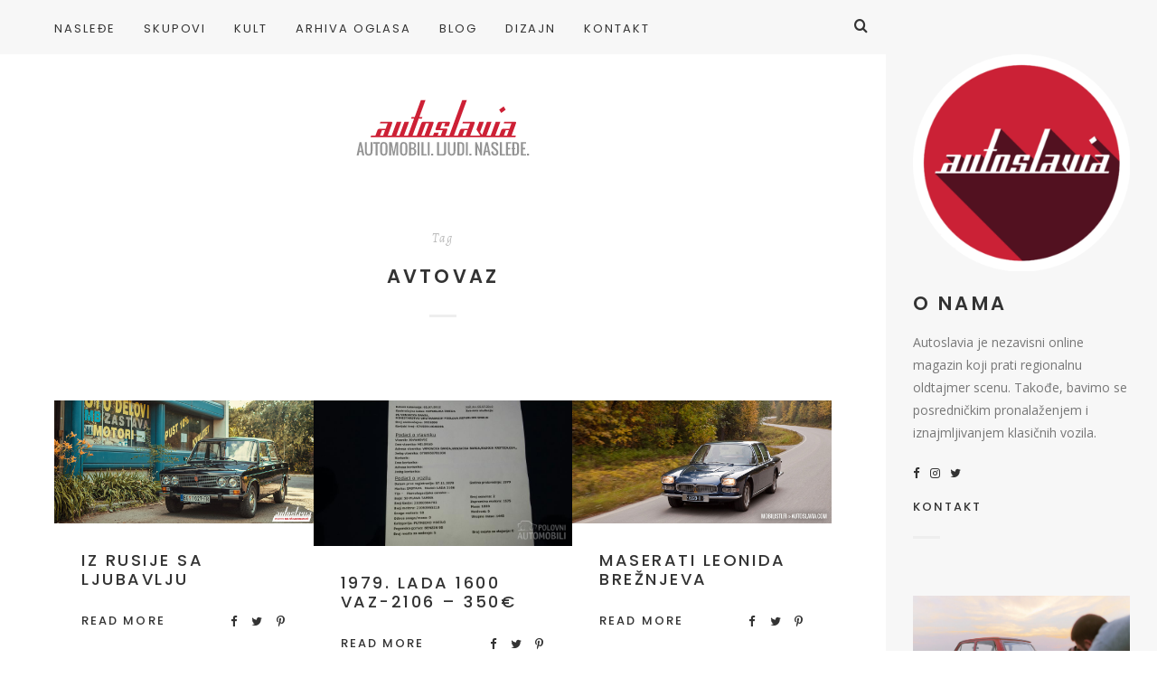

--- FILE ---
content_type: text/html; charset=utf-8
request_url: https://www.google.com/recaptcha/api2/anchor?ar=1&k=6LdkybcUAAAAAOBEVZcagJTYqiEBnZr0DuJraZYv&co=aHR0cDovL3d3dy5hdXRvc2xhdmlhLmNvbTo4MA..&hl=en&v=PoyoqOPhxBO7pBk68S4YbpHZ&size=invisible&anchor-ms=20000&execute-ms=30000&cb=sgzhec5hts2i
body_size: 48535
content:
<!DOCTYPE HTML><html dir="ltr" lang="en"><head><meta http-equiv="Content-Type" content="text/html; charset=UTF-8">
<meta http-equiv="X-UA-Compatible" content="IE=edge">
<title>reCAPTCHA</title>
<style type="text/css">
/* cyrillic-ext */
@font-face {
  font-family: 'Roboto';
  font-style: normal;
  font-weight: 400;
  font-stretch: 100%;
  src: url(//fonts.gstatic.com/s/roboto/v48/KFO7CnqEu92Fr1ME7kSn66aGLdTylUAMa3GUBHMdazTgWw.woff2) format('woff2');
  unicode-range: U+0460-052F, U+1C80-1C8A, U+20B4, U+2DE0-2DFF, U+A640-A69F, U+FE2E-FE2F;
}
/* cyrillic */
@font-face {
  font-family: 'Roboto';
  font-style: normal;
  font-weight: 400;
  font-stretch: 100%;
  src: url(//fonts.gstatic.com/s/roboto/v48/KFO7CnqEu92Fr1ME7kSn66aGLdTylUAMa3iUBHMdazTgWw.woff2) format('woff2');
  unicode-range: U+0301, U+0400-045F, U+0490-0491, U+04B0-04B1, U+2116;
}
/* greek-ext */
@font-face {
  font-family: 'Roboto';
  font-style: normal;
  font-weight: 400;
  font-stretch: 100%;
  src: url(//fonts.gstatic.com/s/roboto/v48/KFO7CnqEu92Fr1ME7kSn66aGLdTylUAMa3CUBHMdazTgWw.woff2) format('woff2');
  unicode-range: U+1F00-1FFF;
}
/* greek */
@font-face {
  font-family: 'Roboto';
  font-style: normal;
  font-weight: 400;
  font-stretch: 100%;
  src: url(//fonts.gstatic.com/s/roboto/v48/KFO7CnqEu92Fr1ME7kSn66aGLdTylUAMa3-UBHMdazTgWw.woff2) format('woff2');
  unicode-range: U+0370-0377, U+037A-037F, U+0384-038A, U+038C, U+038E-03A1, U+03A3-03FF;
}
/* math */
@font-face {
  font-family: 'Roboto';
  font-style: normal;
  font-weight: 400;
  font-stretch: 100%;
  src: url(//fonts.gstatic.com/s/roboto/v48/KFO7CnqEu92Fr1ME7kSn66aGLdTylUAMawCUBHMdazTgWw.woff2) format('woff2');
  unicode-range: U+0302-0303, U+0305, U+0307-0308, U+0310, U+0312, U+0315, U+031A, U+0326-0327, U+032C, U+032F-0330, U+0332-0333, U+0338, U+033A, U+0346, U+034D, U+0391-03A1, U+03A3-03A9, U+03B1-03C9, U+03D1, U+03D5-03D6, U+03F0-03F1, U+03F4-03F5, U+2016-2017, U+2034-2038, U+203C, U+2040, U+2043, U+2047, U+2050, U+2057, U+205F, U+2070-2071, U+2074-208E, U+2090-209C, U+20D0-20DC, U+20E1, U+20E5-20EF, U+2100-2112, U+2114-2115, U+2117-2121, U+2123-214F, U+2190, U+2192, U+2194-21AE, U+21B0-21E5, U+21F1-21F2, U+21F4-2211, U+2213-2214, U+2216-22FF, U+2308-230B, U+2310, U+2319, U+231C-2321, U+2336-237A, U+237C, U+2395, U+239B-23B7, U+23D0, U+23DC-23E1, U+2474-2475, U+25AF, U+25B3, U+25B7, U+25BD, U+25C1, U+25CA, U+25CC, U+25FB, U+266D-266F, U+27C0-27FF, U+2900-2AFF, U+2B0E-2B11, U+2B30-2B4C, U+2BFE, U+3030, U+FF5B, U+FF5D, U+1D400-1D7FF, U+1EE00-1EEFF;
}
/* symbols */
@font-face {
  font-family: 'Roboto';
  font-style: normal;
  font-weight: 400;
  font-stretch: 100%;
  src: url(//fonts.gstatic.com/s/roboto/v48/KFO7CnqEu92Fr1ME7kSn66aGLdTylUAMaxKUBHMdazTgWw.woff2) format('woff2');
  unicode-range: U+0001-000C, U+000E-001F, U+007F-009F, U+20DD-20E0, U+20E2-20E4, U+2150-218F, U+2190, U+2192, U+2194-2199, U+21AF, U+21E6-21F0, U+21F3, U+2218-2219, U+2299, U+22C4-22C6, U+2300-243F, U+2440-244A, U+2460-24FF, U+25A0-27BF, U+2800-28FF, U+2921-2922, U+2981, U+29BF, U+29EB, U+2B00-2BFF, U+4DC0-4DFF, U+FFF9-FFFB, U+10140-1018E, U+10190-1019C, U+101A0, U+101D0-101FD, U+102E0-102FB, U+10E60-10E7E, U+1D2C0-1D2D3, U+1D2E0-1D37F, U+1F000-1F0FF, U+1F100-1F1AD, U+1F1E6-1F1FF, U+1F30D-1F30F, U+1F315, U+1F31C, U+1F31E, U+1F320-1F32C, U+1F336, U+1F378, U+1F37D, U+1F382, U+1F393-1F39F, U+1F3A7-1F3A8, U+1F3AC-1F3AF, U+1F3C2, U+1F3C4-1F3C6, U+1F3CA-1F3CE, U+1F3D4-1F3E0, U+1F3ED, U+1F3F1-1F3F3, U+1F3F5-1F3F7, U+1F408, U+1F415, U+1F41F, U+1F426, U+1F43F, U+1F441-1F442, U+1F444, U+1F446-1F449, U+1F44C-1F44E, U+1F453, U+1F46A, U+1F47D, U+1F4A3, U+1F4B0, U+1F4B3, U+1F4B9, U+1F4BB, U+1F4BF, U+1F4C8-1F4CB, U+1F4D6, U+1F4DA, U+1F4DF, U+1F4E3-1F4E6, U+1F4EA-1F4ED, U+1F4F7, U+1F4F9-1F4FB, U+1F4FD-1F4FE, U+1F503, U+1F507-1F50B, U+1F50D, U+1F512-1F513, U+1F53E-1F54A, U+1F54F-1F5FA, U+1F610, U+1F650-1F67F, U+1F687, U+1F68D, U+1F691, U+1F694, U+1F698, U+1F6AD, U+1F6B2, U+1F6B9-1F6BA, U+1F6BC, U+1F6C6-1F6CF, U+1F6D3-1F6D7, U+1F6E0-1F6EA, U+1F6F0-1F6F3, U+1F6F7-1F6FC, U+1F700-1F7FF, U+1F800-1F80B, U+1F810-1F847, U+1F850-1F859, U+1F860-1F887, U+1F890-1F8AD, U+1F8B0-1F8BB, U+1F8C0-1F8C1, U+1F900-1F90B, U+1F93B, U+1F946, U+1F984, U+1F996, U+1F9E9, U+1FA00-1FA6F, U+1FA70-1FA7C, U+1FA80-1FA89, U+1FA8F-1FAC6, U+1FACE-1FADC, U+1FADF-1FAE9, U+1FAF0-1FAF8, U+1FB00-1FBFF;
}
/* vietnamese */
@font-face {
  font-family: 'Roboto';
  font-style: normal;
  font-weight: 400;
  font-stretch: 100%;
  src: url(//fonts.gstatic.com/s/roboto/v48/KFO7CnqEu92Fr1ME7kSn66aGLdTylUAMa3OUBHMdazTgWw.woff2) format('woff2');
  unicode-range: U+0102-0103, U+0110-0111, U+0128-0129, U+0168-0169, U+01A0-01A1, U+01AF-01B0, U+0300-0301, U+0303-0304, U+0308-0309, U+0323, U+0329, U+1EA0-1EF9, U+20AB;
}
/* latin-ext */
@font-face {
  font-family: 'Roboto';
  font-style: normal;
  font-weight: 400;
  font-stretch: 100%;
  src: url(//fonts.gstatic.com/s/roboto/v48/KFO7CnqEu92Fr1ME7kSn66aGLdTylUAMa3KUBHMdazTgWw.woff2) format('woff2');
  unicode-range: U+0100-02BA, U+02BD-02C5, U+02C7-02CC, U+02CE-02D7, U+02DD-02FF, U+0304, U+0308, U+0329, U+1D00-1DBF, U+1E00-1E9F, U+1EF2-1EFF, U+2020, U+20A0-20AB, U+20AD-20C0, U+2113, U+2C60-2C7F, U+A720-A7FF;
}
/* latin */
@font-face {
  font-family: 'Roboto';
  font-style: normal;
  font-weight: 400;
  font-stretch: 100%;
  src: url(//fonts.gstatic.com/s/roboto/v48/KFO7CnqEu92Fr1ME7kSn66aGLdTylUAMa3yUBHMdazQ.woff2) format('woff2');
  unicode-range: U+0000-00FF, U+0131, U+0152-0153, U+02BB-02BC, U+02C6, U+02DA, U+02DC, U+0304, U+0308, U+0329, U+2000-206F, U+20AC, U+2122, U+2191, U+2193, U+2212, U+2215, U+FEFF, U+FFFD;
}
/* cyrillic-ext */
@font-face {
  font-family: 'Roboto';
  font-style: normal;
  font-weight: 500;
  font-stretch: 100%;
  src: url(//fonts.gstatic.com/s/roboto/v48/KFO7CnqEu92Fr1ME7kSn66aGLdTylUAMa3GUBHMdazTgWw.woff2) format('woff2');
  unicode-range: U+0460-052F, U+1C80-1C8A, U+20B4, U+2DE0-2DFF, U+A640-A69F, U+FE2E-FE2F;
}
/* cyrillic */
@font-face {
  font-family: 'Roboto';
  font-style: normal;
  font-weight: 500;
  font-stretch: 100%;
  src: url(//fonts.gstatic.com/s/roboto/v48/KFO7CnqEu92Fr1ME7kSn66aGLdTylUAMa3iUBHMdazTgWw.woff2) format('woff2');
  unicode-range: U+0301, U+0400-045F, U+0490-0491, U+04B0-04B1, U+2116;
}
/* greek-ext */
@font-face {
  font-family: 'Roboto';
  font-style: normal;
  font-weight: 500;
  font-stretch: 100%;
  src: url(//fonts.gstatic.com/s/roboto/v48/KFO7CnqEu92Fr1ME7kSn66aGLdTylUAMa3CUBHMdazTgWw.woff2) format('woff2');
  unicode-range: U+1F00-1FFF;
}
/* greek */
@font-face {
  font-family: 'Roboto';
  font-style: normal;
  font-weight: 500;
  font-stretch: 100%;
  src: url(//fonts.gstatic.com/s/roboto/v48/KFO7CnqEu92Fr1ME7kSn66aGLdTylUAMa3-UBHMdazTgWw.woff2) format('woff2');
  unicode-range: U+0370-0377, U+037A-037F, U+0384-038A, U+038C, U+038E-03A1, U+03A3-03FF;
}
/* math */
@font-face {
  font-family: 'Roboto';
  font-style: normal;
  font-weight: 500;
  font-stretch: 100%;
  src: url(//fonts.gstatic.com/s/roboto/v48/KFO7CnqEu92Fr1ME7kSn66aGLdTylUAMawCUBHMdazTgWw.woff2) format('woff2');
  unicode-range: U+0302-0303, U+0305, U+0307-0308, U+0310, U+0312, U+0315, U+031A, U+0326-0327, U+032C, U+032F-0330, U+0332-0333, U+0338, U+033A, U+0346, U+034D, U+0391-03A1, U+03A3-03A9, U+03B1-03C9, U+03D1, U+03D5-03D6, U+03F0-03F1, U+03F4-03F5, U+2016-2017, U+2034-2038, U+203C, U+2040, U+2043, U+2047, U+2050, U+2057, U+205F, U+2070-2071, U+2074-208E, U+2090-209C, U+20D0-20DC, U+20E1, U+20E5-20EF, U+2100-2112, U+2114-2115, U+2117-2121, U+2123-214F, U+2190, U+2192, U+2194-21AE, U+21B0-21E5, U+21F1-21F2, U+21F4-2211, U+2213-2214, U+2216-22FF, U+2308-230B, U+2310, U+2319, U+231C-2321, U+2336-237A, U+237C, U+2395, U+239B-23B7, U+23D0, U+23DC-23E1, U+2474-2475, U+25AF, U+25B3, U+25B7, U+25BD, U+25C1, U+25CA, U+25CC, U+25FB, U+266D-266F, U+27C0-27FF, U+2900-2AFF, U+2B0E-2B11, U+2B30-2B4C, U+2BFE, U+3030, U+FF5B, U+FF5D, U+1D400-1D7FF, U+1EE00-1EEFF;
}
/* symbols */
@font-face {
  font-family: 'Roboto';
  font-style: normal;
  font-weight: 500;
  font-stretch: 100%;
  src: url(//fonts.gstatic.com/s/roboto/v48/KFO7CnqEu92Fr1ME7kSn66aGLdTylUAMaxKUBHMdazTgWw.woff2) format('woff2');
  unicode-range: U+0001-000C, U+000E-001F, U+007F-009F, U+20DD-20E0, U+20E2-20E4, U+2150-218F, U+2190, U+2192, U+2194-2199, U+21AF, U+21E6-21F0, U+21F3, U+2218-2219, U+2299, U+22C4-22C6, U+2300-243F, U+2440-244A, U+2460-24FF, U+25A0-27BF, U+2800-28FF, U+2921-2922, U+2981, U+29BF, U+29EB, U+2B00-2BFF, U+4DC0-4DFF, U+FFF9-FFFB, U+10140-1018E, U+10190-1019C, U+101A0, U+101D0-101FD, U+102E0-102FB, U+10E60-10E7E, U+1D2C0-1D2D3, U+1D2E0-1D37F, U+1F000-1F0FF, U+1F100-1F1AD, U+1F1E6-1F1FF, U+1F30D-1F30F, U+1F315, U+1F31C, U+1F31E, U+1F320-1F32C, U+1F336, U+1F378, U+1F37D, U+1F382, U+1F393-1F39F, U+1F3A7-1F3A8, U+1F3AC-1F3AF, U+1F3C2, U+1F3C4-1F3C6, U+1F3CA-1F3CE, U+1F3D4-1F3E0, U+1F3ED, U+1F3F1-1F3F3, U+1F3F5-1F3F7, U+1F408, U+1F415, U+1F41F, U+1F426, U+1F43F, U+1F441-1F442, U+1F444, U+1F446-1F449, U+1F44C-1F44E, U+1F453, U+1F46A, U+1F47D, U+1F4A3, U+1F4B0, U+1F4B3, U+1F4B9, U+1F4BB, U+1F4BF, U+1F4C8-1F4CB, U+1F4D6, U+1F4DA, U+1F4DF, U+1F4E3-1F4E6, U+1F4EA-1F4ED, U+1F4F7, U+1F4F9-1F4FB, U+1F4FD-1F4FE, U+1F503, U+1F507-1F50B, U+1F50D, U+1F512-1F513, U+1F53E-1F54A, U+1F54F-1F5FA, U+1F610, U+1F650-1F67F, U+1F687, U+1F68D, U+1F691, U+1F694, U+1F698, U+1F6AD, U+1F6B2, U+1F6B9-1F6BA, U+1F6BC, U+1F6C6-1F6CF, U+1F6D3-1F6D7, U+1F6E0-1F6EA, U+1F6F0-1F6F3, U+1F6F7-1F6FC, U+1F700-1F7FF, U+1F800-1F80B, U+1F810-1F847, U+1F850-1F859, U+1F860-1F887, U+1F890-1F8AD, U+1F8B0-1F8BB, U+1F8C0-1F8C1, U+1F900-1F90B, U+1F93B, U+1F946, U+1F984, U+1F996, U+1F9E9, U+1FA00-1FA6F, U+1FA70-1FA7C, U+1FA80-1FA89, U+1FA8F-1FAC6, U+1FACE-1FADC, U+1FADF-1FAE9, U+1FAF0-1FAF8, U+1FB00-1FBFF;
}
/* vietnamese */
@font-face {
  font-family: 'Roboto';
  font-style: normal;
  font-weight: 500;
  font-stretch: 100%;
  src: url(//fonts.gstatic.com/s/roboto/v48/KFO7CnqEu92Fr1ME7kSn66aGLdTylUAMa3OUBHMdazTgWw.woff2) format('woff2');
  unicode-range: U+0102-0103, U+0110-0111, U+0128-0129, U+0168-0169, U+01A0-01A1, U+01AF-01B0, U+0300-0301, U+0303-0304, U+0308-0309, U+0323, U+0329, U+1EA0-1EF9, U+20AB;
}
/* latin-ext */
@font-face {
  font-family: 'Roboto';
  font-style: normal;
  font-weight: 500;
  font-stretch: 100%;
  src: url(//fonts.gstatic.com/s/roboto/v48/KFO7CnqEu92Fr1ME7kSn66aGLdTylUAMa3KUBHMdazTgWw.woff2) format('woff2');
  unicode-range: U+0100-02BA, U+02BD-02C5, U+02C7-02CC, U+02CE-02D7, U+02DD-02FF, U+0304, U+0308, U+0329, U+1D00-1DBF, U+1E00-1E9F, U+1EF2-1EFF, U+2020, U+20A0-20AB, U+20AD-20C0, U+2113, U+2C60-2C7F, U+A720-A7FF;
}
/* latin */
@font-face {
  font-family: 'Roboto';
  font-style: normal;
  font-weight: 500;
  font-stretch: 100%;
  src: url(//fonts.gstatic.com/s/roboto/v48/KFO7CnqEu92Fr1ME7kSn66aGLdTylUAMa3yUBHMdazQ.woff2) format('woff2');
  unicode-range: U+0000-00FF, U+0131, U+0152-0153, U+02BB-02BC, U+02C6, U+02DA, U+02DC, U+0304, U+0308, U+0329, U+2000-206F, U+20AC, U+2122, U+2191, U+2193, U+2212, U+2215, U+FEFF, U+FFFD;
}
/* cyrillic-ext */
@font-face {
  font-family: 'Roboto';
  font-style: normal;
  font-weight: 900;
  font-stretch: 100%;
  src: url(//fonts.gstatic.com/s/roboto/v48/KFO7CnqEu92Fr1ME7kSn66aGLdTylUAMa3GUBHMdazTgWw.woff2) format('woff2');
  unicode-range: U+0460-052F, U+1C80-1C8A, U+20B4, U+2DE0-2DFF, U+A640-A69F, U+FE2E-FE2F;
}
/* cyrillic */
@font-face {
  font-family: 'Roboto';
  font-style: normal;
  font-weight: 900;
  font-stretch: 100%;
  src: url(//fonts.gstatic.com/s/roboto/v48/KFO7CnqEu92Fr1ME7kSn66aGLdTylUAMa3iUBHMdazTgWw.woff2) format('woff2');
  unicode-range: U+0301, U+0400-045F, U+0490-0491, U+04B0-04B1, U+2116;
}
/* greek-ext */
@font-face {
  font-family: 'Roboto';
  font-style: normal;
  font-weight: 900;
  font-stretch: 100%;
  src: url(//fonts.gstatic.com/s/roboto/v48/KFO7CnqEu92Fr1ME7kSn66aGLdTylUAMa3CUBHMdazTgWw.woff2) format('woff2');
  unicode-range: U+1F00-1FFF;
}
/* greek */
@font-face {
  font-family: 'Roboto';
  font-style: normal;
  font-weight: 900;
  font-stretch: 100%;
  src: url(//fonts.gstatic.com/s/roboto/v48/KFO7CnqEu92Fr1ME7kSn66aGLdTylUAMa3-UBHMdazTgWw.woff2) format('woff2');
  unicode-range: U+0370-0377, U+037A-037F, U+0384-038A, U+038C, U+038E-03A1, U+03A3-03FF;
}
/* math */
@font-face {
  font-family: 'Roboto';
  font-style: normal;
  font-weight: 900;
  font-stretch: 100%;
  src: url(//fonts.gstatic.com/s/roboto/v48/KFO7CnqEu92Fr1ME7kSn66aGLdTylUAMawCUBHMdazTgWw.woff2) format('woff2');
  unicode-range: U+0302-0303, U+0305, U+0307-0308, U+0310, U+0312, U+0315, U+031A, U+0326-0327, U+032C, U+032F-0330, U+0332-0333, U+0338, U+033A, U+0346, U+034D, U+0391-03A1, U+03A3-03A9, U+03B1-03C9, U+03D1, U+03D5-03D6, U+03F0-03F1, U+03F4-03F5, U+2016-2017, U+2034-2038, U+203C, U+2040, U+2043, U+2047, U+2050, U+2057, U+205F, U+2070-2071, U+2074-208E, U+2090-209C, U+20D0-20DC, U+20E1, U+20E5-20EF, U+2100-2112, U+2114-2115, U+2117-2121, U+2123-214F, U+2190, U+2192, U+2194-21AE, U+21B0-21E5, U+21F1-21F2, U+21F4-2211, U+2213-2214, U+2216-22FF, U+2308-230B, U+2310, U+2319, U+231C-2321, U+2336-237A, U+237C, U+2395, U+239B-23B7, U+23D0, U+23DC-23E1, U+2474-2475, U+25AF, U+25B3, U+25B7, U+25BD, U+25C1, U+25CA, U+25CC, U+25FB, U+266D-266F, U+27C0-27FF, U+2900-2AFF, U+2B0E-2B11, U+2B30-2B4C, U+2BFE, U+3030, U+FF5B, U+FF5D, U+1D400-1D7FF, U+1EE00-1EEFF;
}
/* symbols */
@font-face {
  font-family: 'Roboto';
  font-style: normal;
  font-weight: 900;
  font-stretch: 100%;
  src: url(//fonts.gstatic.com/s/roboto/v48/KFO7CnqEu92Fr1ME7kSn66aGLdTylUAMaxKUBHMdazTgWw.woff2) format('woff2');
  unicode-range: U+0001-000C, U+000E-001F, U+007F-009F, U+20DD-20E0, U+20E2-20E4, U+2150-218F, U+2190, U+2192, U+2194-2199, U+21AF, U+21E6-21F0, U+21F3, U+2218-2219, U+2299, U+22C4-22C6, U+2300-243F, U+2440-244A, U+2460-24FF, U+25A0-27BF, U+2800-28FF, U+2921-2922, U+2981, U+29BF, U+29EB, U+2B00-2BFF, U+4DC0-4DFF, U+FFF9-FFFB, U+10140-1018E, U+10190-1019C, U+101A0, U+101D0-101FD, U+102E0-102FB, U+10E60-10E7E, U+1D2C0-1D2D3, U+1D2E0-1D37F, U+1F000-1F0FF, U+1F100-1F1AD, U+1F1E6-1F1FF, U+1F30D-1F30F, U+1F315, U+1F31C, U+1F31E, U+1F320-1F32C, U+1F336, U+1F378, U+1F37D, U+1F382, U+1F393-1F39F, U+1F3A7-1F3A8, U+1F3AC-1F3AF, U+1F3C2, U+1F3C4-1F3C6, U+1F3CA-1F3CE, U+1F3D4-1F3E0, U+1F3ED, U+1F3F1-1F3F3, U+1F3F5-1F3F7, U+1F408, U+1F415, U+1F41F, U+1F426, U+1F43F, U+1F441-1F442, U+1F444, U+1F446-1F449, U+1F44C-1F44E, U+1F453, U+1F46A, U+1F47D, U+1F4A3, U+1F4B0, U+1F4B3, U+1F4B9, U+1F4BB, U+1F4BF, U+1F4C8-1F4CB, U+1F4D6, U+1F4DA, U+1F4DF, U+1F4E3-1F4E6, U+1F4EA-1F4ED, U+1F4F7, U+1F4F9-1F4FB, U+1F4FD-1F4FE, U+1F503, U+1F507-1F50B, U+1F50D, U+1F512-1F513, U+1F53E-1F54A, U+1F54F-1F5FA, U+1F610, U+1F650-1F67F, U+1F687, U+1F68D, U+1F691, U+1F694, U+1F698, U+1F6AD, U+1F6B2, U+1F6B9-1F6BA, U+1F6BC, U+1F6C6-1F6CF, U+1F6D3-1F6D7, U+1F6E0-1F6EA, U+1F6F0-1F6F3, U+1F6F7-1F6FC, U+1F700-1F7FF, U+1F800-1F80B, U+1F810-1F847, U+1F850-1F859, U+1F860-1F887, U+1F890-1F8AD, U+1F8B0-1F8BB, U+1F8C0-1F8C1, U+1F900-1F90B, U+1F93B, U+1F946, U+1F984, U+1F996, U+1F9E9, U+1FA00-1FA6F, U+1FA70-1FA7C, U+1FA80-1FA89, U+1FA8F-1FAC6, U+1FACE-1FADC, U+1FADF-1FAE9, U+1FAF0-1FAF8, U+1FB00-1FBFF;
}
/* vietnamese */
@font-face {
  font-family: 'Roboto';
  font-style: normal;
  font-weight: 900;
  font-stretch: 100%;
  src: url(//fonts.gstatic.com/s/roboto/v48/KFO7CnqEu92Fr1ME7kSn66aGLdTylUAMa3OUBHMdazTgWw.woff2) format('woff2');
  unicode-range: U+0102-0103, U+0110-0111, U+0128-0129, U+0168-0169, U+01A0-01A1, U+01AF-01B0, U+0300-0301, U+0303-0304, U+0308-0309, U+0323, U+0329, U+1EA0-1EF9, U+20AB;
}
/* latin-ext */
@font-face {
  font-family: 'Roboto';
  font-style: normal;
  font-weight: 900;
  font-stretch: 100%;
  src: url(//fonts.gstatic.com/s/roboto/v48/KFO7CnqEu92Fr1ME7kSn66aGLdTylUAMa3KUBHMdazTgWw.woff2) format('woff2');
  unicode-range: U+0100-02BA, U+02BD-02C5, U+02C7-02CC, U+02CE-02D7, U+02DD-02FF, U+0304, U+0308, U+0329, U+1D00-1DBF, U+1E00-1E9F, U+1EF2-1EFF, U+2020, U+20A0-20AB, U+20AD-20C0, U+2113, U+2C60-2C7F, U+A720-A7FF;
}
/* latin */
@font-face {
  font-family: 'Roboto';
  font-style: normal;
  font-weight: 900;
  font-stretch: 100%;
  src: url(//fonts.gstatic.com/s/roboto/v48/KFO7CnqEu92Fr1ME7kSn66aGLdTylUAMa3yUBHMdazQ.woff2) format('woff2');
  unicode-range: U+0000-00FF, U+0131, U+0152-0153, U+02BB-02BC, U+02C6, U+02DA, U+02DC, U+0304, U+0308, U+0329, U+2000-206F, U+20AC, U+2122, U+2191, U+2193, U+2212, U+2215, U+FEFF, U+FFFD;
}

</style>
<link rel="stylesheet" type="text/css" href="https://www.gstatic.com/recaptcha/releases/PoyoqOPhxBO7pBk68S4YbpHZ/styles__ltr.css">
<script nonce="J_9kVXFw5pm5eOu7mG5dKg" type="text/javascript">window['__recaptcha_api'] = 'https://www.google.com/recaptcha/api2/';</script>
<script type="text/javascript" src="https://www.gstatic.com/recaptcha/releases/PoyoqOPhxBO7pBk68S4YbpHZ/recaptcha__en.js" nonce="J_9kVXFw5pm5eOu7mG5dKg">
      
    </script></head>
<body><div id="rc-anchor-alert" class="rc-anchor-alert"></div>
<input type="hidden" id="recaptcha-token" value="[base64]">
<script type="text/javascript" nonce="J_9kVXFw5pm5eOu7mG5dKg">
      recaptcha.anchor.Main.init("[\x22ainput\x22,[\x22bgdata\x22,\x22\x22,\[base64]/[base64]/[base64]/bmV3IHJbeF0oY1swXSk6RT09Mj9uZXcgclt4XShjWzBdLGNbMV0pOkU9PTM/bmV3IHJbeF0oY1swXSxjWzFdLGNbMl0pOkU9PTQ/[base64]/[base64]/[base64]/[base64]/[base64]/[base64]/[base64]/[base64]\x22,\[base64]\\u003d\\u003d\x22,\x22w79lwoZKGlHCscOKw7/[base64]/ClsKtBMOkFXIGPcOZwq4XwqDCvcKmUsOHwpvDpljDpsK5dsK8QcKKw7Fvw5XDsiZkw4LDm8Omw4nDgmDCksO5ZsK4KnFEHxkLdxJjw5V4cMKdPsOmw7HCjMOfw6PDnT3DsMK+B3rCvlLCi8OCwoBkJgMEwq1Bw6Rcw53CmcOtw57Dq8KtV8OWA14ww6wAwoZ/woAdw47DgcOFfR/CnMKTbl7CnyjDoznDpcOBwrLCtMOrT8KieMOyw5s5AcOaP8KQw7QHYHbDpXTDgcOzw5jDvkYSCsKpw5gWdUMNTwY/w6/[base64]/[base64]/[base64]/DvRjCo8OzXsKnAx52w7zDgBLCs0xowo/Cl8OjHsOlMsOhwqPDjcOKXG5tOHLCmcO3PTrCr8KbGcKofsK8dgnDuXN6worDuw/Cu3/Dgzg8woLCnMKswqbDsHZgXsOww5kJFikcwqtZw5IaXMK4w58jwpEwClpXwqtqScK0w6PDmsOzw4YLcsOnw7fDtcOYwpkLKRfClcK9RcK3ZBrDgCEGwq/DujPDpSBCwr7CoMK0L8KNJA3CicKRwrsCcMO1w7bDqgYIwoI2BMOhYsOFw6XCgsOzFsKfwpZ1V8OOEMOpTk56wrbCvi7CsyXCrS7CiVfDqyhvXTcbZhAowr/CvcKLw657csKbPcKNw7DDnS/[base64]/DlMKJwqFkWgTDlGxHScKRw6rCgG/CqmjCmMOaacKgwo5CB8KpHi9Tw6I6EcOlOh19w6/DuGoxW1BWw6zCvxYMwpp/w4lPYlAibsK5w51Bw5psX8KPwoEDEMKxXMKgOwTDtsKBflJpwrrCsMKnVlwZPwjDn8OVw5hdVhobw5w4wrjDoMKKUcOGw4kew6fDq3XDpMKHwpLDg8O/csO6csOWw6rDv8KJScKQQcKuwofDojDDinbChXR5Ky/Dn8OZwr/DuCTCkMO8wqhkw4fCvGAkw6LDmicxWsK7VUHDm2/DuRjDvj3CvsKPw7ENY8KlS8O3O8KTEcO9w5nCgsKtw5psw4Zbw6tCaE/DrUDDssKLa8O0w5cqw5HDg2jDocOtLksxA8OkO8KWJUTCk8OtHhI6HsOewrVRFGbDolllwpYyTcKcAlY4w4fDvHHDhsOXwoxAKcO7wpPDg09dw4t6QMOfNzjCpnfDsXMoTynCmsOQw5nDkhY/SUo4BMKkwosAwo5Ew5DDiGUZNinCtDPDjsOUWybDosOFwqgKw70rwrAcwqxufcOGSEJTVsOiwoLCjkY3w4nDlcOCwolFYsKRC8Opw4ojwrLCpjPCs8KUw6vCn8OuwplTw4/DicKUSyF8w7rCrcK9w7oef8OTRycyw5gNdmTDqMOuw7Zce8OKdn5hwqPCkHdEVGp/QsO9wrfDs39Yw4x1TcOqC8OTwqjDqWzCpwXCnMOidMOrbzbCocOrwoXCpEtQwqFSw61CFcKlwoMRdRbCu3s9VDtvTcKFwr/DtThqTmkCwqrCt8KXXMOVwobDkF7DmV7CiMOiwqcofB9+w4YNEsKMEcOSw7XDkEQ6U8KZwrFpMsOCwoHDoDnDq1LCn0o8LsOVw4k/woMHwqNxbV/CgsOvWGIKFcKHWjoowqYuF0jCjcOowp9DccKJwrxlwp/DocKYwpc0w5XChRXCp8Oewpklw63DrsKywpkbwqY+VcKUe8K7ByZzwpfDrMO5w7bDj1/DkgINwonDj3sYJcObJmppw5VFwrFNCh/DmnFyw5RwwoXCj8K7wpbCkVtCHcKUwqzCqsKoGsK9NcO7w4pLwojCnMOBPsO7fMOvaMK4SBXCnSxgw4TDkcKHw77CmxrCgMO1w4B3XG7DrS56w4tbO0HCvXzCusOIdGAvU8KvNsOZwojDpEgiw4HComnCoQTDqMOAw54OX3LDqMK/VjYuwoglwoBtw6jCl8OYCTdOw6HDvcKXw7QMEmfDpsOdwo3CuUZjw5XDlsKJNQV2fcOOPsOUw6/Drh3DiMO6wp/CiMOBOsOpXMKnJMOLw4TDrWXCtGlWwrfCqllsAQhrwrIARW87woTChFXDkcKMJsOQMcO8acODwqfCvcO4YcOvworCj8O+TcOxw7jDssK/AwPCkhjDvyXClBxWKlYqwq7CtXDCosOnw4XDrMOYw7U8HMK1wpleFg5nwr9Rw5pww6fChFE6wqzDiDIhMsKkwqDCisKFMlTCjsOjc8OmHsO/bh89bHXCpMOoV8Kaw5gHw6TCkDAJwqQqw7DChsKfSXhDaj8nwrbDswvCv1LCsUnCnMO7HMK+w5/[base64]/DriZLw6UgwrLDj8OZS8O9bcOXDl4uJSvCkWReworDvELCqgVpdB4Xw64kBcKYw59EdT7Cp8OmYsKgdcOLC8KNZCgbagPDnFrDvMO3f8KiTcOvw6rCuCDClMKJTiIRD03DncKOcw4uHWodHMOIw4fDkwjCrTvDgk0hwrQhwp/DhCnDlwdHeMKow5PDllTCo8K/aD3DgAZEwrLCncOFwo9Xw6YwZcOFw5TDo8KqeTxYdD/DjTgTwpg3wqJ3J8KVw4PDkcOew5wsw5kmAhU9FxvCl8KTH0PDisOjdcOBShnCnMOMw6rDn8ONaMOXwrUnEhAFwo/Cu8OnX1HCssOZwoPCpsOawqM+M8KnTUIoBUJVAsOabMK2acOaUxnCqgnCucOUw6JcGyTDiMOEw53DsjteTsOcwrdIw5xEw7IZwrLClnURYDTDk0TDpcOJT8O6wox4wqHDjsOPwrrDlMO9DiRqZjXDqwY/wo7Cvil7F8KgKMOyw5jDmcOww6TDgsKlwrUmS8Owwp/CpMKIesK6wp8NSMKtwr/DtMORUsKKIwDClxvDqMOkw4hOcnoufMKIw4/Cu8KYwpd2w7pSw5kswp1Twr4+w4d5B8KQDXUiwoXCucKfwpHCvMKIPwY7worDh8OhwqBFDD3CosKbwpcGcsKFbglMJMKsHgZRwpllL8O4UScJY8Oewp0FL8OrYB/CgSgCw6dQwrfDq8OTw67CmWvCi8KdDsK/wp7Cm8OqSwnCqcOjwoDClzXDrVkzw5TClRkFw74VZy3CisKJw4bCnHTCjmfCusK6woZNw48Yw6kWwoVZwpzDvxBrC8KPQsKrw6XCsQdAwrl5wpc6c8Oswp7CtG/Cn8K3MsKgZcK2wr3Cj0/DqitRwqLCncOew4QJwppsw7nCqsOiXx3ChmV2BUbCni7Ch17CsSgVEDrDrsKNCUh4wpPCp27DrsOTCcKbD3JUZsOAX8Kfwo/[base64]/Cu3/CnMOVw4jCi3FsEgDCnsKAw6BlL8K6wq8fw5rDqRLDkEkGw6IGwqYkwq7DjDhkw4UPM8KIIwFGTSLDm8O9fC7CpMOjwrZBwqBbw4jCgcKkw5MedcOrw4EDRDbDn8Osw6sywpwQQMOPwpVsFMKgwp/CiWjDoWLCp8OnwqBCX1kRw6Jmc8KRRVIBwpc/AMKNwrfDv3lhMsOddsKePMO4J8OWa3PDtV7Dm8OwWMKFXBxbw6AifRDDhcKLwpgIfsKgC8Kww5TDvCPCpTTDuhhJNcKbPcOQw5nDrX7DhStrewbDoxw9w4J7w7dnw7HDtF/Dh8KTMxTCi8Oiwo1kQ8KzworDlTXCpsKMw6pWw7oFW8KIH8OwB8Kja8KPFsOScGjCkBXCs8OVwr/CuivCsxhiw7YBGAHDiMK/w6nDl8OGQHPDkQHDusKgw4zDk1FKBsK5wpdEwoPCggzCtMOWwr8IwrUZTUvDmykZVzjDpMO/cMO7GMORwrzDpyw0V8OSwoYlw4jCg219UsOmwq0gwqPDocK6wrF2woIDISJsw51uHDbCscKtwqMAw6fCoDR6wroRYx5XdnrCi2xPwrzDs8K/QsKmHMK7WV/CpcOmw7HDgMKiwqlxwqxNYjnClCDCkAp7wo/CiEc6BELDi3FbQiUuw4DDucKxw49Xwo3CjcOKC8KEHsKIIcKIZUB9wqzDpBDCvD/[base64]/CrxrDmsKVwpDCsDUHSjoHw5fDtMK/E2RFw49/M38SWQjCjS55wrXDscOEQWNkYGE1wr3CgTTCuUHCi8K8w53CowYRw7Ezw6wxAMKww7nDvkE6wrd3JDp8wpl5csOiHjTCuh19w6FCw4/CiF85Lw9jw4kkKMKLAWJ8L8KZXcKSOG4Xw4LDi8Kww5NUKWnDjRfDoE/Ds3dqEhvCgxDCkcO6DMO8wrcxaBoJw5AYNTfCqANWfQcsfR93KzsUw71rwpdswpAmW8K6W8OqaxjCmjBlbnfCi8Orw5bDisOzwrEnfsKvRB/[base64]/[base64]/[base64]/[base64]/DtFEMbyrCv8OJwowfRXjCgWXChkzDrCc4w7Vdw4bDmcKMw5nClcKsw7PDjGnCqsKIOGPCpcOdCMK/woMFFMKRaMOxw6kvw6whDALDiwjDgWwmb8K+XmbCgBnCuUYFMSppw7pHw6Zpwpg3w5/CuXDDiMK/w48hWsKxD2zCiSMJwozCisO0QGZzTcO9H8OKbGnDscKtNCBqw5sYOsKfccKGEXhPPcOvw6DDtnlcw6g8w7/Cj1HChznCs2IWe3jCicOmwp/[base64]/w4/DkSXDo8KGXcOlB8K5FsOxZMK5L8Olwp9kwoppDiXDiRk7EX/DtAfDiyMuwqc4IS5Na2YCFybCksKPRMOLBMK5w7LDvibDtCLDtsKZwrTDm30Xw5bChcO4wpcGCsK2NcORwq3CoBrCliLDojwJYsOxTlbDlhFqEcOow4kFwrB6bcK0RAwAwonCkRFBPCcRw5rClcOEG2vCg8ONwqjCiMOfw6s/GF5vwrjCpcKgw7l8DsKQw7zDh8K/MMKpw5jDocKlw6nClGE0LcK8wqEEwqdhFsK4w4PCu8KKNTDCu8OQVgvCrMKGLhHCh8K2wozChlbDqkbCt8Onwq0Zw7nCmcOzdDrDr2rDqCHDs8O2wqXDmBDDrG5Xw6c7JMOcTMO9w6fDiDTDpR/[base64]/DncOTw57Djh3CusO8aAjDhW/DvhHCsBYoEMKweMKtQsK2ScKFw7pJUcOybWxuwqJwZMKBw7zDoEoaOUNcbB0ew6TDvMO3w54tcMOXExIaeBtwZsK7eVtDIyRCEFVowoQtS8OSw5Ytw6PCn8OQwqZwR3FPJMKkwptjwoLDn8O7RMOxHMO+wozDl8K/AAsxwpnCicORPMKeasO5wqjCnMOjwplkFnYWSMOeYxtIE1IAw5/CkMKQKxZPcGNSLsKjwo1Vw7Jsw4BtwqQKw4XCjGoeI8Oww6IGesO/wqzDhhdqw5rDo2vDtcKmMkXClMOEdTIUw6pJwo5nw6wUacKVXcOFPxvCjcOpCsKcfScfVMOBw7Q5w451DsO/e1Q2wpvCn0AHK8KTHH7Duk3CucKDw5nDl1dYfcKWRMKlOBHDosOMKS3CicOETWzCgMKSQX/DrcKCOCXCiQfDgTTCqBTDjijDrxAvwqTCnsOKZ8KfwqMWwqRjwpLCosKsG1VPNWl7w4PDkMOEw7gcwovCn0zCrRsmDh7DmcKVYCPCpMOOKEzCqMK5RUrCgi/DmsOLVhDCtRvCt8KOwoNDYcKIJ1Bmw4pXwr7Cq8KKw6ZULjkww4LDgMKBAsOFwo/Dn8Otw6R4w64GMwBBOQHDhcK8cmvDmcO7wqbDm2rCrz/CjcKAAMK9w6R2wqzCo3Z4MygZw7HCsSfDrcKuw7fClGRRwq8Hw4kZasOow5LDocOUV8K+wp1Nw5B8w5pRWEh/PDvCkU3DlHXDocOjOMKFWzEGw5g0KcOgKg9Iw5PDnsKUXE/[base64]/NT/[base64]/[base64]/DjzXCt8OuUDrDqMKfYcKVWMKNwpfChMK5CkVXw6/DhDcoOcKBwoxUcQXDikgNw5pOJWp9w7vCnFhrwqnDj8KfcMKuwqbCoinDo38Dw53Djj4sSjlYGWbDijxlOMOSYhzDmcO+wpV2WyF3wrsUwqAJDkbCqsKjYkZKEWcpworCs8O5DyTCqlzDoWsHQcKWVsK0w4Y7worCnsOBw7/CscOfwoEcBsK3wrtvBMKHw7PCi0fCicOcwp/CsGEIw4PCpkvDswTDm8OXOwXCvWZmw4HCpAsww6/[base64]/Cv8Krw7bCnsKlwrpJHg7CvcKaw6tqGcORw53Dgy/[base64]/DusKbwpvCrWfDlC7CrVDDqsOAf8Kvc8OyLcO7wrjDt8OpFCbCrnlfw6AUwrRDw6XCuMKgwqZwwpzCknUxUGUnwr9uw7PDri3CgG1FwqfCljl6CGbDsHYFwrPCtzrChsOjRVc/OMO/w4TDssK1w5ocbcKPw6jCv2jCtwPDqQdnw79tbUc3w4F3wp0kw5otHMKGajzCkcO6WxDDvVHCnSzDhcKQFg0Iw7/[base64]/UsKkwqAjGz3Di8ONw4goXsKnwpTChjsHGcOFVMKTwpfClMK5KT/Cs8KYFMKIw6/[base64]/DiMKQTwHDlXzDpsK+F8Ohw5rDnMKBwpYWw7VBwrAhw5wlw4bDg0tnwqzDgsOHaDhZw6htwqtew6EPwpUNKcKswpTCrwRlRcK/GsOKwpXDhcKWOgPCkHTChsOYR8K4dl7DpMK7wpDDtsOVf1PDnXo5wosZw7bCnldywpMhRA/CisKOA8OPwo/[base64]/CsTw1w4DChsKKKsOewo/DlgXCoAvDgGnDixjDr8O8w7vDosO6w4IvwqvDuETDlsO8ClBww7Eqw5PDoMOMwonChMOGwq1Ew4bDscKHB3PCuiXCv0B/HcORTcOdB0BfLiDDuXQVw55iwofDmUkkwo8cw4lOBRTDrcKRwp3ChMO9EsOtTMO2bHHCs0jCmHDCiMK3BkLDgMKWLTkrwovCnVHDiMKgw5nDjG/CvCZ4w7dVUcOFdmQwwr8oOAHCjMK5w7lHw7kZRwLDtXBdwpRzwrjDqU7DvsKzw7hIJQbDmWLCqcK+FcKKw7tuw68IGsOuwr/Cqg3DqwDDgcOafMKEZFbDmV0GLsOLJAo6wpvClsO7d0LDlsK+wowdYDDDl8Ouw43DmcOhwplZR2nDjBHCpMKmBjNgRMOeNcKWw6HChMKUSX4NwoIrw4zCq8KJW8K0WsK7wo47SUHDmXoJS8Onw55XwqfDn8OhTMK2worDhw54d0/DrMKCw7rCtxLCn8ORO8OaD8OzHTXCrMOBwp3Dk8OGwr7DrcKiCCLDjitAwroGcsKiPMO/Fx7Cqg0OQzAyw6LCmWUIdg5Be8OzG8KgwoxkwoV8QMOxOB3DgBnDj8KjTxDCgTp/RMKDwqbCtivDoMKbw44+XA3DmMK3woLDr18sw53Dp1/[base64]/wr0/wpXDoDRwH0VEwrM4w4fDuMKXwrHCmTNrw69Vw5fDvQ/DisKbwpsSYsKSHSTCojUNVFPDncOTZMKBwp9kUUbCrl0xRsOcw5jCmsKpw43CnMKXw7rCpsOcAjLChsOQaMKewrvDlABZMsKDw5/CncKIw7jCp3vCjsK2CgZPO8OdP8KueBhARsOUOi3ChcKFDCoTwrgaWhslwpjCqcOrwp3DqsKZamxjwoIXw641w5HDniFywqgBwqXCrMKLRMKow5TCp1bCn8O1ZRwSccOTw5HChF9BTAnDoVLDhQ53wo7DscK/ZyTDsgBtB8O1wqTDgUjDncOSwqlmwqFEIEsvICJ9w5XCnMK5woRAG0DDqhHDiMOew6PDojHDqsOYJiLCi8KdPsKYVsKNwp/DuijCu8KxwpzCkyjDtMKMw5/DmMORwq5Fw7YoZcO4byrCh8OFwqjCj3rCp8O+w6TDphQtMMO4w7TDjAfCtSPDk8KZJXLDjTbCusOWRlTCuFQvXMKWwoHDngsxdBLCnsKSwr40VlQswqjDvjXDrHJfIlpiw4/ChgsTeGNfEynCoBp/w5PDu17CtSnDhsKywqTCkXsawo5Wb8O9w6zDoMKwwrXDtm4nw5duw7PDqsKdTm4kwobDksO8wp/ChSDCpMOVBzZGwqBbYQ4Xw4vDqAAew7x+w74ZVsKZY1g1wpQKN8OAwrAQccKawrzDq8OywrI4w6bCj8OhZMKSw7XDgcOsNsKRf8OLw6NLwpLDoSIWJXbCiU8+AxnCicKswrTCnsKOwp/CjsKaw5nCuU1WwqTDncKNw5jCrTRjEMOwQBowXQPDoTrDrn3Cj8KCC8OiaTZNBsONw7sMTsK2A8K2wrsMF8OIwofDhcKrw7s4X01/elw5w4/DhDQvNcK9VnDDosOHQVPDqS/Co8Ovw7sDw4/Dj8OmwqA/dsKKwrk+wpvCpCDChsOrwokzTcOAeADDqMOyUkdpwrZNA0/DssKKw6rDuMOLwqlGWsK4PgMJw7sWwrpGw7PDoEIbGcOQw5PCq8Ohw4fCl8K/w5/Dtw0wwoDCicKbw5ZBCMKnwqluw5bDsFnCisKhw4jCgCgww5dhwofCvRLCmMKSwqZ+XsOXw6DDmsOrXSnCsTN5wrfCpE9VWsOQwrQnG0/DhsKQBT3CjsOWC8KcU8OlQcKoJ03DvMOAwqzCvMOpw5fCjwAew51Ewohnwqc5d8Krwqd0LGHCssO/ZGTCqiQgOiJkTATCo8Kpw4TCucKlwqbCo1fDlzc/I3XCqE1xD8K7w6LDksKTwr7DhsKvJcO0XnXDl8Klw51aw5EjDcKiccOfbcO4wolBPFJRUcKqBsOLw7TCuzFROXbDuMOaJT1uVMK/LsKGLBVYZcK0w6BrwrR4S3rDlXA5wrHCpjJUem1Mw7HDtcO4wpgOGQvDrMOlwqcmDxBcw7pMw6V8OMK3SzHCm8Obwq/DjwMHIsOMwrE6wqwAdMK3D8KNwqhqMk0fEMKawrHCqm7CrCk8w5xywo3Du8KXw5xOf0XCkHBrw6oiwprDq8K6Tm01wr/Cu2kCQiNbw5fDpsKgcsOMw67DgcOhwq/CtcKBwq8owpdpMAU9YcOhwqfDoiUUwpzDj8KlMsOEw7TDlcKTw5HCscOQwqXCtMKywqnCoEvDlHXCvsOPwopXKsKtwoMrHSXDmFMdZQjDnMOkD8KNYMO/wqHDqz9cJcKoNGfDtcKufsKqwqhlwqFNwq1dZcKkwpUMcMOGUxcTwr1JwqfCpz7DmnIBLnnDjWrDsD0Qw7MRwrvDlH8Xw73Cm8KHwqg4L3DDpGvDi8OMBmPDmMOfwqELYcO+wpzCnRwTw4pPwqLCr8O3wo0lw5R2f0/DkGl9w6hAwpXCicOrKlDDm08xZhrCrsOPwrJxw4nCmAHCh8Oyw5nCpsOcF0MNwqwGw5VkA8KkdcKow4zCvMONw6vCtcOaw4gIcGXDsFcTGnFFw6VjJcKaw6d3wp9CwpnDjcKbbMODHwTCmX7DoVHCo8O0fGMRw4vDtcOQVETDpVIfwq/[base64]/DnVsnWDfDhcOpwqjDgcKOwoMRPh3DpQvChUdfP1BWwp1WFsOTw4bDsMK+w57Cl8ONw5XChMK0NcKKw7Q5LcK+fi8zYXzCi8O4w7EjwoA4wo8uXMOuwojCjRRGwqQsYnVQwq5qwpVJRMKlb8OGw4/CpcOSw7VPw7TDm8O1wqrDnMOyYBTDoiHDlh5kcBw4Kn3Co8KPXMKYe8KeCMObbMOnRcOyA8OLw7zDpAYHaMKXQ1kmw4XCiDvCg8O2wrfCumXDpAl5w78+wo7CvEAFwpzCscKPwozDqG3DtWXDuSLCtGQ2w5LDhWA/N8KrWQnDrMOMKMKDw5fCpTIUH8KAaEXDtSDCukwhw4N9wr/CtwPCgA3CrHLCuRFMYsOhdcKgKcOJBmXCi8Ozw6pIw5jDuMKAworCvMKhw4jCmsOrwrrCo8O5wp1Cfg5MSW7ChcKPFGtFwow/w6QMwobCnwrChsOwLHvCpA/[base64]/[base64]/w4kdw7AGOi4OHEjCgcKrR23DgMOdwocnBBrCk8Kzw7bCuzDDij3Do8KufEXDlBk+MkDDgMOBwqfCssOyVsODFBxAwr8hwrzCiMOww6bCoiY9TSJiXhRjw7tlwrQrw5wqUsKnwohHwpx1wofCtsO+QcK6RDk8WyLDicKuwpQdBcKlwpoCeMKuwqNtD8O0CMO/TcKqCMKewqTCnCjDuMKMB28rWsKQw7JewqLDrH0rY8OTwrIPOQXCh30MFiE+HhrDlsK6wrzCqH7CgcKVw5tBw7wMwr0uG8ORwrQSw4wZw6DCj3VYOsKjw5QUw4o6wr3ColICOEbCtsOUdQcIw5jCtsKOw5jCjSrDhsODaUYZY1Zzwpx/wpfDmgHDi1RpwrJpT0PCicKOYcOZc8K+wo7DmMKXwoXDgADDm2dLw5nDr8K/wp5zPcKfN07CjcOYX0XDnDFcw55VwqUyPTfDpm5Gw4bCmMKMwo0Nw6MMwqPCp2d/Z8KNw4Mpwq9zw7cnTA7Dl3XCryodw6DClsKdwrnCvH8Aw4JOGirClh3CkMKxIcKvwrPCgG/DoMOUw41wwrcBwrQyLUDCpggIc8Obw4YJbmDCo8KIwpVXw5sZOMOxXMKiOzNvwqljw4RKwqQnw6pAw5V7wrvCrcKXD8K3A8O6wq48GcK6BsKzwpxHwonCpcOMw6DDn2jDnsKJQy5Ce8KOw5XChcOZK8OVw6/[base64]/A8OfLMKpw5NfHsK2wq0kw67CrcK8dcKLwqTDp1NXwoDDlA9Jw6l3wrzDjDQHwo/DocO3w6tFcsKYU8OgRBDCkBYRe18sXsOZUMK/w7oveFfCizjCgHLDucOLwrfDkAgswp3Ds2nCljLCm8KbKcOLXcKzwqzDu8OfXcKmw6vCjMOhD8K6w6kYwqQ7XcKdGsK+BMOIwpcnB0PDjsOuwq/CtF1YFRzCsMO7ZMOFw5ZQEsKBw7XDgcKVwpvCs8K9woXCtDfCpMKgXsKTIMKtAMOSwqAyN8OXwq0cw7sUw78NZDHDs8KTXcOyJiPDpsKww5bCtVIbwqIEMl9ewrbDvRLCmsKew5s+wph+MlXDvMO3RcOScyoMF8Ohw4LCnEPDhE/CvcKsWsKqw6pHw6PDuxYtw7gAwqLDj8O7dTUDw51RWcKZAcOxAQ1Cw6nCtcOhYDFFwpTCimYTw7FsO8K/[base64]/Drn5Qw57Dh8KGw6TCvsOcw4vDnhQtwoZew6TDj8KSwpHDqQXCvMOTw69IPnofXHbDj3EJXjHDs13DkSBBacKywqzDvmDCpU5ZIsKywoRQSsKpHRjClMKmwrRqI8OBJgrCs8OVwqbDgMOfwoDCuVHCgHE6FwkTw6nCqMOGGMK9MFVjKsK5wrdQw4/DrcOhwqrCscO7wp7DlMOJU1/CiWVcwoRWwovChMKNQhjDvAFIwo10w6bDv8Kbw4XCo2w4wpPCvCwjwq4sMFrDjcOyw4bCgcOIBgBIVXFlwoPCqsOdFXnDlRhVw5jChW9Jwq/Dt8KjQ0fCmwHCgl/CgGTCv8KZXcOKwpgCGMOhY8ONw54wasO+wrJpWcO8w4RBbDDDgsKeWsO3wotIwrBBSsKSwqjDocO1wp3CtMO6QCgteENLwp0WVnLCnkZkw6DCtz41ek/DgMK7EyEdImvDkMO6w6pcw5LCtlHDgVjCgDrCsMO2LGUBHlQjKVojbMKBw4NVNxANQsOmKsO4KMOGw4kfQ0xjSSh/[base64]/Dr8ODw6t+w4vDmcO6NH7DhUsrdArDpMO4wrXDg8OHwoJRdMOqesK1wqNMGHIcL8ONwoAMw6VUGUgFWSw1cMKlw4siVVIURFLDu8O/[base64]/w5pJQMO7wokPwrdBccOcw6lHw7xwdsOLw45cMMOYP8Oww54QwpJqIcOhw4VUQzEtamdzwpU0Bz/CuVRDwrbCvV7DvMKfIwjCkcORw5PDh8OEwodIwplyCGE3NgAqKcOiw5BmXQkVwpNOdsKWw4rDosOYYjLDm8K3w78bCi7CiEM7wpZ2w4ZbO8KYw4fCqyNIGsOMw6MXw6PDlSXCmsKHH8KZOMKLC3/DsEDCu8O+w57CuiwCT8KNw7rCqcOwMF/DhMOhw4wwwprDlsK5GsOqw7/DjcK0wpXCscKQw63CqcOGbcOfw73DiTNEIG3DpcKiw4LDjcKKEwIEbsKuVn0ewqQMw5/Ci8O0wq3CowjCh25SwoJQJ8K/DcORc8KNwqU7w67DnEE+w6hjw6HCssKfw4EdwpxVwpTDnsKZaA5VwqpNOsKMfsOSW8KGchTDolIFUMOaw5/CvsOdwrd/[base64]/[base64]/[base64]/[base64]/CpiFrCF8Nw7U7wrfDlsKKwojCh8KUFhhMTcKew40qwoDCkgY/fcKHwoHCiMO8GDpZGMO/w6VHwq/CjcKfAVPCrk7CosKGw65Sw5DDksKeeMK1YwfDvMOsAlLCmcO3wprCl8K0wrZqw7XCncKaSsKDVsKvMGfCh8O2X8KvwpgyQgJMw5zDosOZPk0iH8O9w44PwoXCh8O3AcOkw40XwoAdRlNQw7Fvw5JabSxww5oAwoDCv8K9w5/CuMOvPBvDlGfDpcKRwo4Ewq5Fw5lNw4AAw716wrvDrsONacKnRcORWkgMwp3DhMKkw5jCqsK/[base64]/w7TDnFVDwqTCpwHCqgbCpMOHw4EDLSHCucKGw4DCkjLDqcKHKcO5wogaDMODAivClsOawpPDvmDDmUJCwr1vEnsWNEEfwqkxwqXCkEt5M8K5w7R6UcKaw43DmcOuw77DmQVPwoAIw64WwrVCECfCnQkJIMKwwrDDqwvDlzF+Em/CgcOEDcOMw6fDrm7CilUWwp8LwqHCmB/Dji/[base64]/Dn0xAwq7ClcKVwoR3dMOefcKQwpRVw6LDt8KqCcOzJCs6w64qw4jCqcORGcKHwqrCg8Kdw5bCgxANZcKewoI6Mi9XwpDDrgrDvCXDssK/VmjDpy/CvcKrVzxIWA0yQ8KBw6l5wrR0GBbCokNHw7DCoidlwr/CvhjDjsODQANYwp08WV4Dw6hrQcKadsKZw4FoIcOLHi/Dq2NedjXDmMOVKcKQSEkdbB/[base64]/CqMK2PMKHw59zw5tFw6DDgcKsMmZAU151McKQBsOcPcK3QsO9SBNmDDhzwrcuFcK/ScKPQMOvwpPDnsOKw78bwqXCpEhmw4Y2wofCtsKFZcK6FWQgw4LCkQkdP2FbZwAQw65OTMOPw6fDlzXDuEbCvAUENMOYAcKtwr3Cj8KEZkvCksKPcnfDq8OpNsOxFggVMcOwwqTDjMK/wonDpFDDoMOVV8Knw7XDs8KrS8KDG8KPw69rSHUlw47CmFfCusOFQmjDtl/CrWovwprCtztLEcOYwrDCkzjCiyhJw7kJwpXCk0PCmgzDq13CscKJEMKrwpJEcMOUZE7DlMODwpjDulARLcO+wpvDpHLCoEJ6JMK/RijDhsOTWFDCqxTDpMK9DMO4woh9HD/Cl2PCoyhnwpLDi0XDusOLwoAsCxFfQFtGIEQvbMO+wpEJJnTCjcOlwoTDlMOBw47Ci2fDvsKjw6/[base64]/Cs0w1w61iGBQIw7hSSnnCjjPCgsOmcFd0UsOuMsKcwpoWwqTCqsOxfWB7wp7Cu1NswqMmJ8OdViQwclYFX8KxwpnDgMO5woDDi8OEw6JzwqF2VzbDq8KbaGvCkRFBwrFuUsKCwqrCmcKaw7HDgMO+w6wmwo8Nw5nDrcKVD8KMwpjDtRZCZm/CncKEwpIvw45jwolDwoHCmBcDSD9NGWFHb8OUNMOsScKMwpTCqcOVQcOmw7QZwqN1w5kmMBnCnlYfFS/DlRzCv8Knw47Cn29nAcO5w4HCu8K8XcKtw4HCtVYiw5DCunEhw6x5OcKDD13CvGNxccOgZMK9WsKywrcfwqgIVsOMw57CrsOMal7DnMKPw7rCuMK4w7VzwqghcXEmwqXDgEgGLMO/ecKAUsO/w4U4Wx7CvVFlA0VtwqHCrcKew4t2UsKzAStKBCo+fcO5cQ0+GsOQSsO6PngaBcKXw6DCocOSwqjCicKRdzjCqsKgw57Ctxgdw6h7wrXDjF/[base64]/wp0lw5QJJHrDlV0EDcO2wqMOw4PDsg3Dt1HDrALCpMKIwpLCkMOTOhkRaMKQw53CscOmwozClsOUcT/[base64]/DvsK2MMOcFcOAWsOAwq/Cr0XCi8OCw4lKw5BawpzCsSHCgC44CcO2w6bCvsKSwoAaasOhwpbClsOrNR3DlhvDqQfDrmAVUGPCn8OZwpJ/Pj3DilFuaUV/wog1w6zCtRQvMMK5w6N8SsKnaCAlw4AiasKnw7wOwqxeG2RbfMO9wrlCfEfDtMK6E8OOw6k6JsOswosVU1vDjVvCmS/DvhLDv0RAw6gKG8OWwpoJw4QAQ37Cu8KNJMKDw6XDn3nDk1t9w6rDmU/DsFbClMOaw5jCrxIybGrDu8Ovw6FkwrNWEcKHFU7CuMOewpnDrhNRJVHDlsK7w7hVGQXCn8O+wox1w43DjsKMV2t9T8Kdw5JqwrzDlsKmPcKKw73CusKyw4BabF5LwoXCjQbCuMKfwrDCi8K8KcOcwoHDoDdSw7DCgmICwrvDj3MHwoMowq/DvWEPwp85w6vCjsOiZxXDqk7CpQHDuBk8w5LChEzDrDDCr1rDvcKdwpXCpRw7ecOYwrfDqhRKwqTDrEvCogXDn8OqfsKZQ0/[base64]/[base64]/CmsK9G0rDqcK2YgTCpsKsNy5bFR1eP1lGEVnDuRJ3wr9wwq8JT8OTfcKZwqLDnT1gFMO2YUvCsMKAwo3CtMO/w4jDpsKqw5XCqi7CrsKUMsKgw7V5w5nDmTDDnlvDqA0Lw5lhZ8ODPkzCmsKHwrdDcsKlOH7Doyo6w4TDu8Owe8Kuwp5OOcOlwrsBbcOBw61hBMKJO8K5OidswofDggvDh8O1A8KTwpjCs8O8wo5Lw4LCtmjCmcO3w7PCmF/DmMKVwq1sw47DvhBGw4JTDmLDtsOGwqPCpzQNdcO+HMOzLQJxeGnDp8Kgw4/CscKawqNNwrLDs8OubAAewq7ClVnCh8OEwpYbC8K8wqfDncKcby7CscKdbVzCgyc7wonCvD5Aw6dlwoggw7B5w5HChcOpOsK2w6V4PgwheMOKwp9HwosLJj0cBVHCkXDCl1N4w63DjCBPPyUmw7Rrwo7DtcO4CcKfw53CocOuJsKmB8K/wpNfw7bCqGUHwqVhwrA0NcOpw6vDg8OWa1PDvsKTwqVzYcOxwprDlsOCLMOZwqE4WwjDkhogwozDlmfDnsOCYcKZAw4hwrzCjCcww7BnYsKGbVXDscKawqAlw4nCjMOHTcOfw4JHFsK9PMKsw6E3wpwBw6HCkcO6w7opw4jCjsKXwp/[base64]/UsKHw6fCnEDChsOSYMO0wo9YwrM0XsOmw6VZwoIjw6jDryTDl2DCrg0kasO8SsKIMsOJw7ohYzY7K8OvNhnDrH09NMO+wpA9CkcMw6/Dt0/DhsOIWsOQwoHCtlfDgcOBwq7CnGYvwoTCrk7DgcKkw7tYaMOOBMKUw5LDrn4PCMOYw5MjEMKDw49VwoJgeRZRwqDCgMOSwpwxX8O4w7rCjQxlb8Otw6cOCMKpw7t7AMOlwr/CrETCnMOsYsKLK1PDmxMOwrbCgH7DsyACw4R6RCVpayZywodJRjFnw6zDnSF5E8O/HMKUJQB1MjDDp8KawphNw5vDmUsHw6XCgiltG8KRa8OjYlTCljDDjMKJQMKtwo/Dj8OgW8KoUMK5GDECw48vwovCt38WR8Kkwq4xwpvCvMKtCSDDo8OhwptYekPCtCBdwqjDsF/DssOkI8OfVcOyasOOIiPCgnElGMK4N8OQwofDn1ZdK8OZwphOMxvCocO3wqPDscOWPmJDwoTCilHDmDsTw4YpwpFpw6vCnh8Ww5kEwopnwqrCgsKGwrNCDkhWEWtoK3/CuzbCrMOsw7N8w5ZvVsONwrFdGzZ+w48sw6rDs8KQw4dQT3TDjcKaL8OjMMKkw6TChMKqOVnDuDIIDMKaYcO0wpPCpWQoMg0MJsOoW8KOFMKAwoRIwqzCpsKOMH/Cp8KHwoMRw4gbw6jCgWUXw61BPwU1w5TDhmY2PHszwqLDv1YZOELDh8K8FCjCgMOOw5Mlwo5GVsODUAUbWMKZFXVtw49Dw6ccw6DDq8O0w4EMNzwFwoJ/M8OOwoDCnGU+UxlAwrUxIlzCjcK5woJvwrsZw5XDlcKKw5towrxJwprDqcOdw7nDsEvCoMKuKSI2GF1Xw5VtwpgzAMOvw7jDnwYZFhfChcKSwoJtw683bMO2wrheYV/DgCFTw51wwrLClDHChTw3w7DCvETCszTDvMOGw5cgMTdcw71lasK/ccKdw6bCjUDCoh/CmDDDjcO0w5zDn8KSc8OABcOswrlhwpICSCJIZ8OCAsOYwowgflF9E2siasKzNnd5DwvDmcKUw5wNwpEcKwjDosOfYsOCC8Klw4bDqMKaEwxCw7LCri98wqVYF8KGWMOzwprCvlbDrMOKScKLw7VdFw/[base64]/[base64]/Cq2nCo8Kkw5HCt8OhHQfDisKHw4zDisKvIShfJ0jCtMOJdGDCrB0awoBdw6sAN0bDkMO4w6xoR0VtDsKCw7RnFsOtw51dCjVIHzfChkI2R8K2wq0+wovDvFzCusOVwo9vf8KFPEszEw0qwp/DgMKMa8Kgw47Cnwl/VzPCiW0xw4xlw7XCmDxLfikwwqPChHg0TVADUcOzB8Oxw7k7w67DqFvCo1h2w6HDjz4nw5HCtjAaNMOfw6V/w43Ch8Osw7nCrcKQG8Kww5HDjGEewoJmw75DKMK5GMKmw4A5RMOFwqQTwrQTV8Ovw7MmGDrDmMOQwokHwoI9TMKLOsOWwrDCnMOhRg9dVwvCsx7CiSPDisO5esOdwpXDtcO9Cw9QRi3CuTwkMWlWFsKWw7smwpQKFnUCIMKRwocWSMKgwolRHMK5w4U/w5vDkDjCnCINN8KcwrDCrcOjw4HDp8O4w7vDp8Klw4bCj8K2w6Nkw7FFN8OgbcKSw45pw4TCkDBRbWUPN8OcLR92J8KnNibDjRI9VUkOwrjChMOsw5zCqsK4ZMOKIMKEQ1Jpw6dBwpDConw8a8KEcFPDqH/Cg8KwG0XCvcKGCMO9fh1lN8OpZ8O/OX/CnA1Vwrcvwq4yQsO+w6fCnMKAwqTCjcOcw4gLwpcgw4LCiXDCnsKYwr3CiBbDpcOfwpkjU8KQOiHCosOACMKKTcKEwpzCvC/DtMKNZMKOWHsrw7LCqMOGw54HC8KTw5jCvTDDtsKjFcK8w7dhw5vCu8OawpzCuy4hw4o5wojCp8OkOcO1wqLCoMK4EMKFNhdmwrhMwo0dwp3DvCPDq8OeMDc+w4TDrMKIbhgww6DCl8ONw7EEwofCmsO3wp/[base64]/DpBLDpcOewrJ0McK1wqrDs8OFTD4eQcKMw6fCmlsHeBNQwo3CkcK1w69SJG3Ch8Kxw7vDvcKLwpTCnCwaw6V1w5XDuBLDsMOuOHFKAVkkw71YUcKKw4xSWFzDq8OWwqnDvVIpPcK3O8Knw5E5w71PLcKKDkzDpBEKL8Oww4wDwos3YSB/w5kUMnbCvCjChMKvw7VAS8O4KkfDpcOcw6DCswPDq8O3w7vCosK1Z8OVJ2/ChMKMw7vCpDc8YGnDkT/DmjHDn8Kfa31ZVcKWMMO1NWwqLBUxw75ValLCjWpXXE1EIsOeWyrClsOCw4LDjyoZUsOQSirCgzvDkMK3E15ewpg2AX/Cr3IKw4bDilLDo8OKQjnCgMKYw4R4PMOiGsOwTD3CkjEkwp7DgRXCicK+w6/DqMKEK0ElwrRIw6s5AcOCFMOawqnCsWBfw5/[base64]/w48IwpY6w7Fdw5nDucKFw77CsxDDsSPDvsKOdUJwS2PCmMOQwoHCiU/DuCZJVS3DjcOfV8Otw7BAHsKFw5PDgMKxNsOxXMO1wq95w7hNwqREwq3CkRbCu1AnXsOQw552w6pKLWlYwqQAwrjDvcKsw4/DjkEgQMKAw5rDs0URwo7DocOVbsOJHV3ClnTCjSLCqMKFDFrDu8OufcOmw4xDDVYycSzDosOEXAPCjkQlOhheOWLCtG7Du8OwG8O9PMOQSnjDvRTCuDnDonVswqc0TMKWRcObwqvCi0kWFXnCoMKoMAZbw6h7wqsmw7UnXywvwqseP0/CjBDCo1x2w4bCuMKIwoR2w7/DqMOhVU83XcK9ecOnwr1OS8O6wp52IWUmw4bDmTYmaMO2X8KfEsKNwo9IX8KMw4rCqjVXRjg0A8KmCcKfw7AQbmjDt1B/DMOBwqDDhH/DuyIlwp7DlALCssKKw6jDgkwWX2N1F8OZwqRPPsKKwqzDrsKnwpnDiD0Dw5trXHFxBsO9wovCtX8oRMK/wrrCqk1lEz/CijAad8O2DsKkQSnDhcO8dsKxwpwAwqnDrjLDiRRXPx0fMHLDscOsMWjDuMKeJMK9MzQaNMKOw4lsQMKaw7Jdw4bCnRHCpcKpbX/[base64]\\u003d\\u003d\x22],null,[\x22conf\x22,null,\x226LdkybcUAAAAAOBEVZcagJTYqiEBnZr0DuJraZYv\x22,0,null,null,null,1,[21,125,63,73,95,87,41,43,42,83,102,105,109,121],[1017145,101],0,null,null,null,null,0,null,0,null,700,1,null,0,\[base64]/76lBhnEnQkZnOKMAhnM8xEZ\x22,0,1,null,null,1,null,0,0,null,null,null,0],\x22http://www.autoslavia.com:80\x22,null,[3,1,1],null,null,null,1,3600,[\x22https://www.google.com/intl/en/policies/privacy/\x22,\x22https://www.google.com/intl/en/policies/terms/\x22],\x22Xavttx46CP38EIdXFnK/6HAzyQWjKNBeau7aBVtbOO0\\u003d\x22,1,0,null,1,1768963530516,0,0,[51,11],null,[3,122,200,214,227],\x22RC-YOnIWF7E8rsIrw\x22,null,null,null,null,null,\x220dAFcWeA7l5DWWi21aDqy9hX6KFgLGL6VsmzRozPBJEk9dKwlPsUhWXSfljHSrCPQQ_mWZ1mKaARQpzvSMu1hYdHHLcln16WxHXw\x22,1769046330161]");
    </script></body></html>

--- FILE ---
content_type: text/html; charset=utf-8
request_url: https://www.google.com/recaptcha/api2/aframe
body_size: -269
content:
<!DOCTYPE HTML><html><head><meta http-equiv="content-type" content="text/html; charset=UTF-8"></head><body><script nonce="VFqVLWS5KhxF9TP_Wqelwg">/** Anti-fraud and anti-abuse applications only. See google.com/recaptcha */ try{var clients={'sodar':'https://pagead2.googlesyndication.com/pagead/sodar?'};window.addEventListener("message",function(a){try{if(a.source===window.parent){var b=JSON.parse(a.data);var c=clients[b['id']];if(c){var d=document.createElement('img');d.src=c+b['params']+'&rc='+(localStorage.getItem("rc::a")?sessionStorage.getItem("rc::b"):"");window.document.body.appendChild(d);sessionStorage.setItem("rc::e",parseInt(sessionStorage.getItem("rc::e")||0)+1);localStorage.setItem("rc::h",'1768959931891');}}}catch(b){}});window.parent.postMessage("_grecaptcha_ready", "*");}catch(b){}</script></body></html>